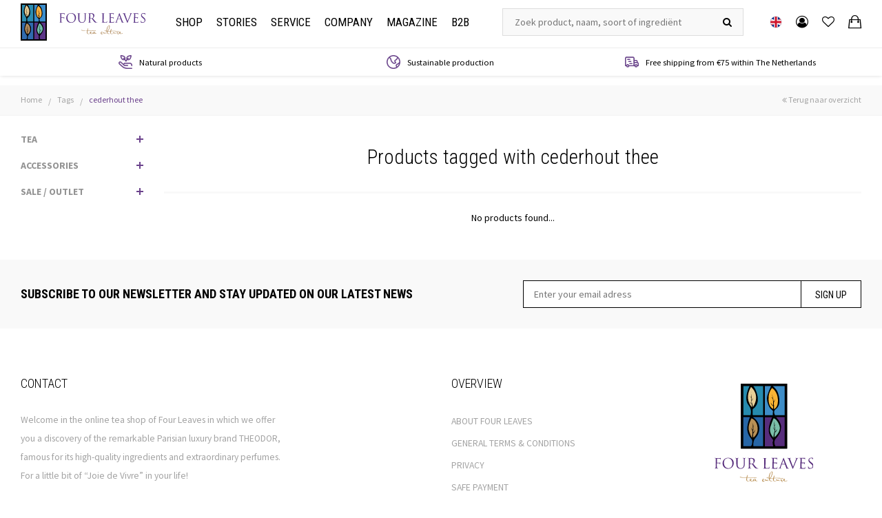

--- FILE ---
content_type: text/html;charset=utf-8
request_url: https://www.fourleaves.nl/en/tags/cederhout-thee/
body_size: 8052
content:
<!DOCTYPE html>
<html lang="en">
  <head>
    <meta charset="utf-8"/>
<!-- [START] 'blocks/head.rain' -->
<!--

  (c) 2008-2026 Lightspeed Netherlands B.V.
  http://www.lightspeedhq.com
  Generated: 30-01-2026 @ 03:03:25

-->
<link rel="canonical" href="https://www.fourleaves.nl/en/tags/cederhout-thee/"/>
<link rel="alternate" href="https://www.fourleaves.nl/en/index.rss" type="application/rss+xml" title="New products"/>
<meta name="robots" content="noodp,noydir"/>
<meta name="google-site-verification" content="aRc4ZfK0rr5YCcMHwnOKvqsN7kosMKDwc93DuoiM3Nw"/>
<meta name="google-site-verification" content="/nl/googlee56070dc898b87d2.html"/>
<meta property="og:url" content="https://www.fourleaves.nl/en/tags/cederhout-thee/?source=facebook"/>
<meta property="og:site_name" content="Four Leaves"/>
<meta property="og:title" content="cederhout thee"/>
<meta property="og:description" content="Four Leaves | Online tea shop with a broad selection of excellent loose leaf teas of Maison THEODOR from Paris. For a little bit of &quot;Joie de Vivre!&quot;"/>
<script>
(function(w,d,s,l,i){w[l]=w[l]||[];w[l].push({'gtm.start':
new Date().getTime(),event:'gtm.js'});var f=d.getElementsByTagName(s)[0],
j=d.createElement(s),dl=l!='dataLayer'?'&l='+l:'';j.async=true;j.src=
'https://www.googletagmanager.com/gtm.js?id='+i+dl;f.parentNode.insertBefore(j,f);
})(window,document,'script','dataLayer','GTM-K8HRTHG');
</script>
<!--[if lt IE 9]>
<script src="https://cdn.webshopapp.com/assets/html5shiv.js?2025-02-20"></script>
<![endif]-->
<!-- [END] 'blocks/head.rain' -->
    <title>cederhout thee - Four Leaves</title>
    <meta name="description" content="Four Leaves | Online tea shop with a broad selection of excellent loose leaf teas of Maison THEODOR from Paris. For a little bit of &quot;Joie de Vivre!&quot;" />
    <meta name="keywords" content="cederhout, thee, Four Leaves, Theodor, tea, tea shop, teashop, loose leaf teas, tea at work, tea at home, tea in a restaurant, tea in a hotel" />
    <meta http-equiv="X-UA-Compatible" content="IE=edge,chrome=1">
    <meta name="viewport" content="width=device-width, initial-scale=1.0">
    <meta name="apple-mobile-web-app-capable" content="yes">
    <meta name="apple-mobile-web-app-status-bar-style" content="black">
    <meta property="fb:app_id" content="966242223397117"/>


    <link rel="shortcut icon" href="https://cdn.webshopapp.com/shops/166541/themes/179161/assets/favicon.ico?20251126222907" type="image/x-icon" />
    <link href="https://fonts.googleapis.com/css?family=Roboto+Condensed:300,300i,400,400i,700,700i" rel="stylesheet">
    <link href="https://fonts.googleapis.com/css?family=Source+Sans+Pro:400,700" rel="stylesheet">
    <link rel="shortcut icon" href="https://cdn.webshopapp.com/shops/166541/themes/179161/assets/favicon.ico?20251126222907" type="image/x-icon" /> 
    <link rel="stylesheet" href="https://cdn.webshopapp.com/shops/166541/themes/179161/assets/bootstrap.css?20251129151128" />
    <link rel="stylesheet" href="https://cdn.webshopapp.com/shops/166541/themes/179161/assets/font-awesome-min.css?20251129151128" />  
    <link rel="stylesheet" href="https://cdn.webshopapp.com/shops/166541/themes/179161/assets/transition.css?20251129151128" /> 
    <link rel="stylesheet" href="https://cdn.webshopapp.com/shops/166541/themes/179161/assets/checkbox.css?20251129151128" />
    <link rel="stylesheet" href="https://cdn.webshopapp.com/shops/166541/themes/179161/assets/dropdown.css?20251129151128" />
    <link rel="stylesheet" href="https://cdn.webshopapp.com/shops/166541/themes/179161/assets/ionicons.css?20251129151128" /> 
    <link rel="stylesheet" href="https://cdn.webshopapp.com/shops/166541/themes/179161/assets/jquery-fancybox.css?20251129151128" /> 
    <link rel="stylesheet" href="https://cdn.webshopapp.com/shops/166541/themes/179161/assets/owl-carousel.css?20251129151128" />
    <link rel="stylesheet" href="https://cdn.webshopapp.com/shops/166541/themes/179161/assets/style.css?20251129151128" />
    <link rel="stylesheet" href="https://cdn.webshopapp.com/shops/166541/themes/179161/assets/shopmonkey.css?20251129151128" /> 
    <link rel="stylesheet" href="https://cdn.webshopapp.com/shops/166541/themes/179161/assets/settings.css?20251129151128" />  
    <link rel="stylesheet" href="https://cdn.webshopapp.com/assets/gui-2-0.css?2025-02-20" />
    <link rel="stylesheet" href="https://cdn.webshopapp.com/assets/gui-responsive-2-0.css?2025-02-20" />   
    <link rel="stylesheet" href="https://cdn.webshopapp.com/shops/166541/themes/179161/assets/custom.css?20251129151128" />
    <script src="https://cdn.webshopapp.com/assets/jquery-1-9-1.js?2025-02-20"></script>
    <script src="https://cdn.webshopapp.com/assets/jquery-ui-1-10-1.js?2025-02-20"></script>
   
   <script type="text/javascript" src="https://cdn.webshopapp.com/shops/166541/themes/179161/assets/bootstrap.js?20251129151128"></script>
    <script type="text/javascript" src="https://cdn.webshopapp.com/shops/166541/themes/179161/assets/transition.js?20251129151128"></script> 
    <script type="text/javascript" src="https://cdn.webshopapp.com/shops/166541/themes/179161/assets/dropdown.js?20251129151128"></script>
    <script type="text/javascript" src="https://cdn.webshopapp.com/shops/166541/themes/179161/assets/checkbox.js?20251129151128"></script>
    <script type="text/javascript" src="https://cdn.webshopapp.com/shops/166541/themes/179161/assets/jquery-fancybox.js?20251129151128"></script>
    <script type="text/javascript" src="https://cdn.webshopapp.com/shops/166541/themes/179161/assets/owl-carousel.js?20251129151128"></script>
    <script type="text/javascript" src="https://cdn.webshopapp.com/shops/166541/themes/179161/assets/moment.js?20251129151128"></script>
    <script type="text/javascript" src="https://cdn.webshopapp.com/shops/166541/themes/179161/assets/global.js?20251129151128"></script>
    <script type="text/javascript" src="https://cdn.webshopapp.com/shops/166541/themes/179161/assets/shopmonkey.js?20251129151128?901"></script>

    <script type="text/javascript" src="https://cdn.webshopapp.com/shops/166541/themes/179161/assets/jcarousel.js?20251129151128"></script>
    <script type="text/javascript" src="https://cdn.webshopapp.com/assets/gui.js?2025-02-20"></script>
    <script type="text/javascript" src="https://cdn.webshopapp.com/assets/gui-responsive-2-0.js?2025-02-20"></script>
        
    <!--[if lt IE 9]>
    <link rel="stylesheet" href="https://cdn.webshopapp.com/shops/166541/themes/179161/assets/style-ie.css?20251129151128" />
    <![endif]-->
    
    

<script>
 !function(f,b,e,v,n,t,s){if(f.fbq)return;n=f.fbq=function(){n.callMethod?
 n.callMethod.apply(n,arguments):n.queue.push(arguments)};if(!f._fbq)f._fbq=n;
 n.push=n;n.loaded=!0;n.version='2.0';n.queue=[];t=b.createElement(e);t.async=!0;
 t.src=v;s=b.getElementsByTagName(e)[0];s.parentNode.insertBefore(t,s)}(window,
 document,'script','https://connect.facebook.net/en_US/fbevents.js');
 fbq('init', '824196321038655');

 fbq('track', 'PageView');

 
 
 
</script>
<noscript><img height="1" width="1" style="display:none" src="https://www.facebook.com/tr?id=824196321038655&ev=PageView&noscript=1" /></noscript>
 <!-- DO NOT MODIFY -->
<!-- End Facebook Pixel Code -->      <!-- testing if live -->
  </head>
  <body class="dennis">  

        
    <div class="total-overlay"></div>

<div class="mobile-menu">

  <div class="mobile-main-menu">
    <ul>
      <li><a  href="https://www.fourleaves.nl/en/">Home</a></li>
      <li>
        <a href="https://www.fourleaves.nl/en/collection/" class="normal-link first-item">Shop</a> <span class="more-cats"><i class="fa fa-angle-right"></i></span>
        <ul>
                      <li class=""><a class="normal-link first-item" href="https://www.fourleaves.nl/en/tea/">TEA</a><span class="more-cats"><i class="fa fa-angle-right" aria-hidden="true"></i></span>                          <ul class="">
                                <li class=""><a class="normal-link" href="https://www.fourleaves.nl/en/tea/black-teas/">Black teas</a><span class="more-cats"><i class="fa fa-angle-right" aria-hidden="true"></i></span>                
                                      <ul class="">
                                            <li class=""><a class="normal-link" href="https://www.fourleaves.nl/en/tea/black-teas/flavored-black-teas/">Flavored black teas</a></li>
                                            <li class=""><a class="normal-link" href="https://www.fourleaves.nl/en/tea/black-teas/unflavored-black-teas/">Unflavored black teas</a></li>
                                          </ul>
                                  
                </li>
                                <li class=""><a class="normal-link" href="https://www.fourleaves.nl/en/tea/green-teas/">Green teas</a><span class="more-cats"><i class="fa fa-angle-right" aria-hidden="true"></i></span>                
                                      <ul class="">
                                            <li class=""><a class="normal-link" href="https://www.fourleaves.nl/en/tea/green-teas/flavored-green-teas/">Flavored green teas</a></li>
                                            <li class=""><a class="normal-link" href="https://www.fourleaves.nl/en/tea/green-teas/unflavored-green-teas/">Unflavored green teas</a></li>
                                          </ul>
                                  
                </li>
                                <li class=""><a class="normal-link" href="https://www.fourleaves.nl/en/tea/oolong-teas/">Oolong teas</a>                
                                  
                </li>
                                <li class=""><a class="normal-link" href="https://www.fourleaves.nl/en/tea/white-teas/">White teas</a>                
                                  
                </li>
                                <li class=""><a class="normal-link" href="https://www.fourleaves.nl/en/tea/unflavored-teas/">Unflavored teas</a>                
                                  
                </li>
                                <li class=""><a class="normal-link" href="https://www.fourleaves.nl/en/tea/smoked-teas/">Smoked teas</a>                
                                  
                </li>
                                <li class=""><a class="normal-link" href="https://www.fourleaves.nl/en/tea/rooibos/">Rooibos</a>                
                                  
                </li>
                                <li class=""><a class="normal-link" href="https://www.fourleaves.nl/en/tea/fine-herbs/">Fine herbs</a>                
                                  
                </li>
                                <li class=""><a class="normal-link" href="https://www.fourleaves.nl/en/tea/herbal-and-fruit-infusions/">Herbal and fruit infusions</a>                
                                  
                </li>
                                <li class=""><a class="normal-link" href="https://www.fourleaves.nl/en/tea/the-flavours-of-winter/">THE FLAVOURS OF WINTER</a>                
                                  
                </li>
                              </ul>
                        </li>
                      <li class=""><a class="normal-link first-item" href="https://www.fourleaves.nl/en/accessories/">ACCESSORIES</a><span class="more-cats"><i class="fa fa-angle-right" aria-hidden="true"></i></span>                          <ul class="">
                                <li class=""><a class="normal-link" href="https://www.fourleaves.nl/en/accessories/tea-filters/">Tea filters</a>                
                                  
                </li>
                                <li class=""><a class="normal-link" href="https://www.fourleaves.nl/en/accessories/double-walled-tea-glasses/">Double walled tea glasses</a>                
                                  
                </li>
                                <li class=""><a class="normal-link" href="https://www.fourleaves.nl/en/accessories/scented-candles/">Scented Candles</a>                
                                  
                </li>
                              </ul>
                        </li>
                      <li class=""><a class="normal-link first-item" href="https://www.fourleaves.nl/en/sale-outlet/">SALE / OUTLET</a><span class="more-cats"><i class="fa fa-angle-right" aria-hidden="true"></i></span>                          <ul class="">
                                <li class=""><a class="normal-link" href="https://www.fourleaves.nl/en/sale-outlet/cast-iron-products/">Cast Iron products</a>                
                                  
                </li>
                                <li class=""><a class="normal-link" href="https://www.fourleaves.nl/en/sale-outlet/porcelain-pottery/">Porcelain &amp; Pottery</a>                
                                  
                </li>
                                <li class=""><a class="normal-link" href="https://www.fourleaves.nl/en/sale-outlet/ice-tea-jars/">Ice tea jars</a>                
                                  
                </li>
                              </ul>
                        </li>
                  </ul>
      </li>
      <li>
        <a href="https://www.fourleaves.nl/en/" class="normal-link first-item">Stories</a> <span class="more-cats"><i class="fa fa-angle-right"></i></span>
        <ul>
          <li>
            <a href="https://www.fourleaves.nl/en/" class="normal-link first-item">About tea</a> <span class="more-cats"><i class="fa fa-angle-right"></i></span>
            <ul>
                            <li>
                <a href="https://www.fourleaves.nl/en/service/een-korte-historie/" title="A short history">
                  A short history
                </a>
              </li>
                            <li>
                <a href="https://www.fourleaves.nl/en/service/herkomst/" title="Origin">
                  Origin
                </a>
              </li>
                            <li>
                <a href="https://www.fourleaves.nl/en/service/tea-production-and-varieties/" title="Tea production and varieties">
                  Tea production and varieties
                </a>
              </li>
                            <li>
                <a href="https://www.fourleaves.nl/en/service/rooibos/" title="Rooibos">
                  Rooibos
                </a>
              </li>
                            <li>
                <a href="https://www.fourleaves.nl/en/service/kruiden-en-fruitinfusies/" title="Herbal and fruit infusions">
                  Herbal and fruit infusions
                </a>
              </li>
                            <li>
                <a href="https://www.fourleaves.nl/en/service/medicinale-waarden/" title="Medicinal values">
                  Medicinal values
                </a>
              </li>
                                          <li>
                <a href="https://www.fourleaves.nl/en/service/wat-bepaalt-kwaliteit/" title="What determines quality?">
                  What determines quality?
                </a>
              </li>
                            <li>
                <a href="https://www.fourleaves.nl/en/service/bladgradatie/" title="Leaf gradation">
                  Leaf gradation
                </a>
              </li>
                            <li>
                <a href="https://www.fourleaves.nl/en/service/parfumeren-aromatiseren/" title="Flavouring (adding aromas)">
                  Flavouring (adding aromas)
                </a>
              </li>
                            <li>
                <a href="https://www.fourleaves.nl/en/service/bereidingsadvies/" title="Preparation advice">
                  Preparation advice
                </a>
              </li>
                            <li>
                <a href="https://www.fourleaves.nl/en/service/water/" title="Water">
                  Water
                </a>
              </li>
                          </ul>
          </li>
          <li>
            <a href="https://www.fourleaves.nl/en/" class="normal-link first-item">Maison Theodor</a> <span class="more-cats"><i class="fa fa-angle-right"></i></span>
            <ul>
                            <li>
                <a href="https://www.fourleaves.nl/en/service/een-brutale-parijzenaar/" title="An impertinent Parisian">
                  An impertinent Parisian
                </a>
              </li>
                            <li>
                <a href="https://www.fourleaves.nl/en/service/een-creatief-huis/" title="A creative house">
                  A creative house
                </a>
              </li>
                            <li>
                <a href="https://www.fourleaves.nl/en/service/zuiver-en-duurzaam/" title="Clean and sustainable">
                  Clean and sustainable
                </a>
              </li>
                            <li>
                <a href="https://www.fourleaves.nl/en/service/filosofie-van-oprechtheid/" title="Philosophy of sincerity">
                  Philosophy of sincerity
                </a>
              </li>
                            <li>
                <a href="https://www.fourleaves.nl/en/service/normen-en-waarden/" title="Company values">
                  Company values
                </a>
              </li>
                            <li>
                <a href="https://www.fourleaves.nl/en/service/enkele-cijfers/" title="Some figures">
                  Some figures
                </a>
              </li>
                          </ul>
          </li>
          <li>
            <a href="https://www.fourleaves.nl/en/" class="normal-link first-item">Other brands</a> <span class="more-cats"><i class="fa fa-angle-right"></i></span>
            <ul>
                          </ul>
          </li>
        </ul>
      </li>
      <li>
        <a href="https://www.fourleaves.nl/en/service/" class="normal-link first-item">Service</a> <span class="more-cats"><i class="fa fa-angle-right"></i></span>
        <ul>
          <li>
            <a href="https://www.fourleaves.nl/en/service/" class="normal-link first-item">Service</a> <span class="more-cats"><i class="fa fa-angle-right"></i></span>
            <ul>
                            <li>
                <a href="https://www.fourleaves.nl/en/service/welkom-bij-four-leaves/" title="Welcome at Four Leaves">
                  Welcome at Four Leaves
                </a>
              </li>
                            <li>
                <a href="https://www.fourleaves.nl/en/service/algemene-voorwaarden/" title="General Terms &amp; Conditions">
                  General Terms &amp; Conditions
                </a>
              </li>
                            <li>
                <a href="https://www.fourleaves.nl/en/service/veilig-betalen/" title="Safe payment">
                  Safe payment
                </a>
              </li>
                            <li>
                <a href="https://www.fourleaves.nl/en/service/verzending-levertijd-en-kosten/" title="Shipment (delivery time and costs)">
                  Shipment (delivery time and costs)
                </a>
              </li>
                            <li>
                <a href="https://www.fourleaves.nl/en/service/privacy/" title="Privacy">
                  Privacy
                </a>
              </li>
                          </ul>
          </li>
        </ul>
      </li>
      <li>
        <a href="https://www.fourleaves.nl/en/" class="normal-link first-item">Company</a> <span class="more-cats"><i class="fa fa-angle-right"></i></span>
        <ul>
          <li>
            <a href="https://www.fourleaves.nl/en/" class="normal-link first-item">About Four Leaves</a> <span class="more-cats"><i class="fa fa-angle-right"></i></span>
            <ul>
                            <li>
                <a href="https://www.fourleaves.nl/en/service/over-ons/" title="About us">
                  About us
                </a>
              </li>
                            <li>
                <a href="https://www.fourleaves.nl/en/service/onze-geschiedenis/" title="Our history">
                  Our history
                </a>
              </li>
                            <li>
                <a href="https://www.fourleaves.nl/en/service/corporate-social-responsability/" title="Corporate Social Responsability">
                  Corporate Social Responsability
                </a>
              </li>
                          </ul>
          </li>
        </ul>
      </li>
      
                        <li><a href="https://www.fourleaves.nl/en/blogs/magazine/">Magazine</a></li>
                    
      <li>
        <a href="https://www.fourleaves.nl/en/" class="normal-link first-item">B2b</a> <span class="more-cats"><i class="fa fa-angle-right"></i></span>
        <ul>
          <li>
            <a href="https://www.fourleaves.nl/en/" class="normal-link first-item">Tea in business</a> <span class="more-cats"><i class="fa fa-angle-right"></i></span>
            <ul>
                            <li>
                <a href="https://www.fourleaves.nl/en/service/introductie/" title="Introduction">
                  Introduction
                </a>
              </li>
                            <li>
                <a href="https://www.fourleaves.nl/en/service/thee-in-horeca-of-op-kantoor/" title="Tea in hospitality or in office">
                  Tea in hospitality or in office
                </a>
              </li>
                          </ul>
          </li>
          <li>
            <a href="https://www.fourleaves.nl/en/" class="normal-link first-item">Approach</a> <span class="more-cats"><i class="fa fa-angle-right"></i></span>
            <ul>
                            <li>
                <a href="https://www.fourleaves.nl/en/service/maatwerk/" title="Customized">
                  Customized
                </a>
              </li>
                            <li>
                <a href="https://www.fourleaves.nl/en/service/losse-thee-of-theezakjes/" title="Loose leaf teas or tea bags">
                  Loose leaf teas or tea bags
                </a>
              </li>
                            <li>
                <a href="https://www.fourleaves.nl/en/service/training-van-uw-personeel/" title="Training your staff">
                  Training your staff
                </a>
              </li>
                          </ul>
          </li>
        </ul>
      </li>
      
    </ul>
  </div>

</div>    <header id="header" class="body-wrap"> 

    
  <div class="main-header">
    
  <div class="header-wrap">
    <div class="container">
      <div class="inner">
        <div class="menu-btn hidden-lg header-col"><a class="icon open-menu visible-xs visible-sm visible-md"><i class="fa fa-bars"></i></a></div>
        
        <div class="header-col logo-col">
          <div class="logo show">
            <a href="https://www.fourleaves.nl/en/">
              <img src="https://cdn.webshopapp.com/shops/166541/themes/179161/assets/logo-beeldmerk.svg?20251129151128" class="logo-first img-responsive">
              <img src="https://cdn.webshopapp.com/shops/166541/themes/179161/assets/logo-text.svg?20251129151128" class="logo-sec img-responsive">
            </a>
          </div>
        </div>
        
        <div class="header-col col-menu menu hidden-md hidden-sm hidden-xs">
          <div class="main-menu">
            <ul>
              <li>
                <a href="https://www.fourleaves.nl/en/collection/" class="first-item">Shop</a>
                <div class="big-sub">
                  <div class="container">
                    <div class="row">
                                                                                                  <div class="col-md-3">
                            <a class="sub-title" href="tea">TEA</a>
                            <ul>
                                                              <li><a href="https://www.fourleaves.nl/en/tea/black-teas/">Black teas</a></li>
                                                              <li><a href="https://www.fourleaves.nl/en/tea/green-teas/">Green teas</a></li>
                                                              <li><a href="https://www.fourleaves.nl/en/tea/oolong-teas/">Oolong teas</a></li>
                                                              <li><a href="https://www.fourleaves.nl/en/tea/white-teas/">White teas</a></li>
                                                              <li><a href="https://www.fourleaves.nl/en/tea/unflavored-teas/">Unflavored teas</a></li>
                                                          </ul>
                          </div>
                                                    <div class="col-md-3">
                            <a class="sub-title" href="tea"></a>
                            <ul>
                                                              <li><a href="https://www.fourleaves.nl/en/tea/smoked-teas/">Smoked teas</a></li>
                                                              <li><a href="https://www.fourleaves.nl/en/tea/rooibos/">Rooibos</a></li>
                                                              <li><a href="https://www.fourleaves.nl/en/tea/fine-herbs/">Fine herbs</a></li>
                                                              <li><a href="https://www.fourleaves.nl/en/tea/herbal-and-fruit-infusions/">Herbal and fruit infusions</a></li>
                                                              <li><a href="https://www.fourleaves.nl/en/tea/the-flavours-of-winter/">THE FLAVOURS OF WINTER</a></li>
                                                          </ul>
                          </div>
                                                                                                                        <div class="col-md-3">
                          <a class="sub-title" href="accessories">ACCESSORIES</a>
                          <ul>
                                                          <li><a href="https://www.fourleaves.nl/en/accessories/tea-filters/">Tea filters</a></li>
                                                          <li><a href="https://www.fourleaves.nl/en/accessories/double-walled-tea-glasses/">Double walled tea glasses</a></li>
                                                          <li><a href="https://www.fourleaves.nl/en/accessories/scented-candles/">Scented Candles</a></li>
                                                      </ul>
                        </div>
                                                                                              <div class="col-md-3">
                          <a class="sub-title" href="sale-outlet">SALE / OUTLET</a>
                          <ul>
                                                          <li><a href="https://www.fourleaves.nl/en/sale-outlet/cast-iron-products/">Cast Iron products</a></li>
                                                          <li><a href="https://www.fourleaves.nl/en/sale-outlet/porcelain-pottery/">Porcelain &amp; Pottery</a></li>
                                                          <li><a href="https://www.fourleaves.nl/en/sale-outlet/ice-tea-jars/">Ice tea jars</a></li>
                                                      </ul>
                        </div>
                                                                  </div>
                  </div>
                </div>
              </li>
              <li><a href="https://www.fourleaves.nl/en/" class="first-item">Stories</a>
                <div class="big-sub">
                  <div class="container">
                    <div class="row">
                      <div class="col-md-3">
                        <a class="sub-title" href="theesoorten">About tea</a>
                        <ul>
                                                    <li>
                            <a href="https://www.fourleaves.nl/en/service/een-korte-historie/" title="A short history">
                              A short history
                            </a>
                          </li>
                                                    <li>
                            <a href="https://www.fourleaves.nl/en/service/herkomst/" title="Origin">
                              Origin
                            </a>
                          </li>
                                                    <li>
                            <a href="https://www.fourleaves.nl/en/service/tea-production-and-varieties/" title="Tea production and varieties">
                              Tea production and varieties
                            </a>
                          </li>
                                                    <li>
                            <a href="https://www.fourleaves.nl/en/service/rooibos/" title="Rooibos">
                              Rooibos
                            </a>
                          </li>
                                                    <li>
                            <a href="https://www.fourleaves.nl/en/service/kruiden-en-fruitinfusies/" title="Herbal and fruit infusions">
                              Herbal and fruit infusions
                            </a>
                          </li>
                                                    <li>
                            <a href="https://www.fourleaves.nl/en/service/medicinale-waarden/" title="Medicinal values">
                              Medicinal values
                            </a>
                          </li>
                                                  </ul>
                      </div>
                      <div class="col-md-3">
                        <a class="sub-title" href="theesoorten"></a>
                        <ul>
                                                    <li>
                            <a href="https://www.fourleaves.nl/en/service/wat-bepaalt-kwaliteit/" title="What determines quality?">
                              What determines quality?
                            </a>
                          </li>
                                                    <li>
                            <a href="https://www.fourleaves.nl/en/service/bladgradatie/" title="Leaf gradation">
                              Leaf gradation
                            </a>
                          </li>
                                                    <li>
                            <a href="https://www.fourleaves.nl/en/service/parfumeren-aromatiseren/" title="Flavouring (adding aromas)">
                              Flavouring (adding aromas)
                            </a>
                          </li>
                                                    <li>
                            <a href="https://www.fourleaves.nl/en/service/bereidingsadvies/" title="Preparation advice">
                              Preparation advice
                            </a>
                          </li>
                                                    <li>
                            <a href="https://www.fourleaves.nl/en/service/water/" title="Water">
                              Water
                            </a>
                          </li>
                                                  </ul>
                      </div>
                      <div class="col-md-3">
                        <a class="sub-title" href="theesoorten">Maison Theodor</a>
                        <ul>
                                                    <li>
                            <a href="https://www.fourleaves.nl/en/service/een-brutale-parijzenaar/" title="An impertinent Parisian">
                              An impertinent Parisian
                            </a>
                          </li>
                                                    <li>
                            <a href="https://www.fourleaves.nl/en/service/een-creatief-huis/" title="A creative house">
                              A creative house
                            </a>
                          </li>
                                                    <li>
                            <a href="https://www.fourleaves.nl/en/service/zuiver-en-duurzaam/" title="Clean and sustainable">
                              Clean and sustainable
                            </a>
                          </li>
                                                    <li>
                            <a href="https://www.fourleaves.nl/en/service/filosofie-van-oprechtheid/" title="Philosophy of sincerity">
                              Philosophy of sincerity
                            </a>
                          </li>
                                                    <li>
                            <a href="https://www.fourleaves.nl/en/service/normen-en-waarden/" title="Company values">
                              Company values
                            </a>
                          </li>
                                                    <li>
                            <a href="https://www.fourleaves.nl/en/service/enkele-cijfers/" title="Some figures">
                              Some figures
                            </a>
                          </li>
                                                  </ul>
                      </div>
                      <div class="col-md-3">
                        <a class="sub-title" href="theesoorten">Other brands</a>
                        <ul>
                                                  </ul>
                      </div>
                    </div>
                  </div>
                </div>
              </li>
              <li><a href="https://www.fourleaves.nl/en/service/" class="first-item">Service</a>
                <div class="big-sub">
                  <div class="container">
                    <div class="row">
                      <div class="col-md-3">
                        <a class="sub-title" href="theesoorten">Service</a>
                        <ul>
                                                    <li>
                            <a href="https://www.fourleaves.nl/en/service/welkom-bij-four-leaves/" title="Welcome at Four Leaves">
                              Welcome at Four Leaves
                            </a>
                          </li>
                                                    <li>
                            <a href="https://www.fourleaves.nl/en/service/algemene-voorwaarden/" title="General Terms &amp; Conditions">
                              General Terms &amp; Conditions
                            </a>
                          </li>
                                                    <li>
                            <a href="https://www.fourleaves.nl/en/service/veilig-betalen/" title="Safe payment">
                              Safe payment
                            </a>
                          </li>
                                                    <li>
                            <a href="https://www.fourleaves.nl/en/service/verzending-levertijd-en-kosten/" title="Shipment (delivery time and costs)">
                              Shipment (delivery time and costs)
                            </a>
                          </li>
                                                    <li>
                            <a href="https://www.fourleaves.nl/en/service/privacy/" title="Privacy">
                              Privacy
                            </a>
                          </li>
                                                  </ul>
                      </div>
                      <div class="col-md-3"></div>
                      <div class="col-md-3">
                        <a class="sub-title" href="theesoorten">Contact</a>
                        <div class="text">
                          Postbus 7891<br>
                          1008 AB Amsterdam
                        </div>
                        <div class="text">
                          Schrijf ons:<br>
                          <a href="/cdn-cgi/l/email-protection" class="__cf_email__" data-cfemail="d8abb0b7a898beb7adaab4bdb9aebdabf6b6b4">[email&#160;protected]</a>
                        </div>
                        <div class="text">
                          WhatsApp:<br>
                          +31 (0)6  811 196 98
                        </div>
                      </div>
                      <div class="col-md-3">
                        <a class="sub-title" href="theesoorten">Newsletter</a>
                        <div class="text">
                          Subscribe to our newsletter at the bottom of this page
                        </div>
                      </div>
                    </div>
                  </div>
                </div>
              </li>
              <li><a href="https://www.fourleaves.nl/en/" class="first-item">Company</a>
                <div class="big-sub">
                  <div class="container">
                    <div class="row">
                      <div class="col-md-3">
                        <a class="sub-title" href="theesoorten">About Four Leaves</a>
                        <ul>
                                                    <li>
                            <a href="https://www.fourleaves.nl/en/service/over-ons/" title="About us">
                              About us
                            </a>
                          </li>
                                                    <li>
                            <a href="https://www.fourleaves.nl/en/service/onze-geschiedenis/" title="Our history">
                              Our history
                            </a>
                          </li>
                                                    <li>
                            <a href="https://www.fourleaves.nl/en/service/corporate-social-responsability/" title="Corporate Social Responsability">
                              Corporate Social Responsability
                            </a>
                          </li>
                                                  </ul>
                      </div>
                      <div class="col-md-3"></div>
                      <div class="col-md-3"></div>
                      <div class="col-md-3"></div>
                    </div>
                  </div>
                </div>
              </li>
                                                <li><a href="https://www.fourleaves.nl/en/blogs/magazine/">Magazine</a></li>
                                            <li><a href="https://www.fourleaves.nl/en/" class="first-item">B2b</a>
                <div class="big-sub">
                  <div class="container">
                    <div class="row">
                      <div class="col-md-3">
                        <a class="sub-title" href="theesoorten">Tea in business</a>
                        <ul>
                                                    <li>
                            <a href="https://www.fourleaves.nl/en/service/introductie/" title="Introduction">
                              Introduction
                            </a>
                          </li>
                                                    <li>
                            <a href="https://www.fourleaves.nl/en/service/thee-in-horeca-of-op-kantoor/" title="Tea in hospitality or in office">
                              Tea in hospitality or in office
                            </a>
                          </li>
                                                  </ul>
                      </div>
                      <div class="col-md-3">
                        <a class="sub-title" href="theesoorten">Approach</a>
                        <ul>
                                                    <li>
                            <a href="https://www.fourleaves.nl/en/service/maatwerk/" title="Customized">
                              Customized
                            </a>
                          </li>
                                                    <li>
                            <a href="https://www.fourleaves.nl/en/service/losse-thee-of-theezakjes/" title="Loose leaf teas or tea bags">
                              Loose leaf teas or tea bags
                            </a>
                          </li>
                                                    <li>
                            <a href="https://www.fourleaves.nl/en/service/training-van-uw-personeel/" title="Training your staff">
                              Training your staff
                            </a>
                          </li>
                                                  </ul>
                      </div>
                      <div class="col-md-3"></div>
                      <div class="col-md-3">
                        <a class="sub-title" href="theesoorten">Contact</a>
                        <div class="text">
                          Please send an e-mail with your request to <a href="/cdn-cgi/l/email-protection" class="__cf_email__" data-cfemail="dab3b4bcb59abcb5afa8b6bfbbacbfa9f4b4b6">[email&#160;protected]</a> and we&#039;ll contact you at your convenience. 
                        </div>
                      </div>
                    </div>
                  </div>
                </div>
              </li>
            </ul>
          </div>
        </div>
        
        <div class="header-col search-col hidden-xs hidden-sm">
          <div class="search">
            <form action="https://www.fourleaves.nl/en/search/" method="get" id="formSearch">

              <div class="search-wrap">
                <input type="text" name="q" autocomplete="off"  value="" placeholder="Zoek product, naam, soort of ingrediënt"/>
                <span class="go-search" onclick="$('#formSearch').submit();" title="Search"><i class="fa fa-search"></i></span>
              </div>

            </form>    
          </div> 
        </div>
        
        <div class="header-col header-icons">
          <ul class="icons-wrap ul-reset">
            
            <li class="languages">
              <a href="javascript:;" class="toggle-languages" title="Change language">
                <img class="language-flag" src="https://cdn.webshopapp.com/shops/166541/themes/179161/assets/flag-en.svg?20251129151128" alt="English">
              </a>
              <div class="languages-menu">
                                                      <a href="https://www.fourleaves.nl/nl/">
                      <img class="language-flag" src="https://cdn.webshopapp.com/shops/166541/themes/179161/assets/flag-nl.svg?20251129151128" alt="Nederlands">
                      <div class="lang-title hidden-xs">Nederlands</div>
                    </a>
                                                                                  </div>
            </li>
            
            <li><a class="icon-wrap" href="https://www.fourleaves.nl/en/account/"><div class="icon"><i class="fa fa-user-circle-o"></i></div></a></li>
            
            <li><a class="icon-wrap" href="https://www.fourleaves.nl/en/account/wishlist/"><div class="icon"><i class="fa fa-heart-o"></i></div></a></li>
            
            <li>
              <a class="cart-icon" href="https://www.fourleaves.nl/en/cart/">
              <div class="icon">
                <i class="ion ion-bag"></i> 
                              </div>
              </a>
            </li>

          </ul> 
        </div>
        
      </div>
    </div>
  </div>

    <div class="usp-bar">
      <div class="container">
        <div class="usp-inner">
          <ul class="usp-wrap ul-reset owl-carousel">
                      	              <li class="usp-item"><img src="https://cdn.webshopapp.com/shops/166541/themes/179161/assets/usp-icon-natural.png?20251129151128"><span class="text">Natural products</span></li>
                          <li class="usp-item"><img src="https://cdn.webshopapp.com/shops/166541/themes/179161/assets/usp-icon-planet.png?20251129151128"><span class="text">Sustainable production</span></li>
                          <li class="usp-item"><img src="https://cdn.webshopapp.com/shops/166541/themes/179161/assets/usp-icon-truck.png?20251129151128"><span class="text">Free shipping  from €75 within The Netherlands</span></li>
                          <li class="usp-item"><img src="https://cdn.webshopapp.com/shops/166541/themes/179161/assets/usp-icon-arrows.png?20251129151128"><span class="text">Over 100 different varieties of teas and herbs</span></li>
                          <li class="usp-item"><img src="https://cdn.webshopapp.com/shops/166541/themes/179161/assets/usp-icon-pin.png?20251129151128"><span class="text">Four pick-up points in Amsterdam</span></li>
                      </ul>
        </div>
      </div>
    </div>
    
    <div class="mobile-search hidden-md hidden-lg">
      <div class="search">
        <form action="https://www.fourleaves.nl/en/search/" method="get" id="formSearch">

          <div class="search-wrap">
            <input type="text" name="q" autocomplete="off"  value="" placeholder="Zoek product, naam, soort of ingrediënt"/>
            <span class="go-search" onclick="$('#formSearch').submit();" title="Search"><i class="fa fa-search"></i></span>
          </div>

        </form>    
      </div> 
    </div>
  </div>
  
</header>    
    <div class="body-wrap">
      <main>
        <div class="breadcrumbs">
  <div class="container">
    <a href="https://www.fourleaves.nl/en/" title="Home">Home</a>
    
          <span class="divider">/</span> <a href="https://www.fourleaves.nl/en/tags/" >Tags</a>
          <span class="divider">/</span> <a href="https://www.fourleaves.nl/en/tags/cederhout-thee/" class="active">cederhout thee</a>
        
          <a class="hidden-xs go-back" href="https://www.fourleaves.nl/en/tags/"><i class="fa fa-angle-double-left"></i> Terug naar overzicht</a>
        <div class="clearfix"></div>
    
  </div>
</div>
        <div class="container main-content">                              <div id="collection-page">

  <div class="row">
    
    <div class="col-md-3 col-lg-2 sidebar">
  <ul class="hidden-xs hidden-sm side-cats">
        <li class=""><a class="first-item" href="https://www.fourleaves.nl/en/tea/">TEA</a><span class="more-cats"><span class="plus-min"></span></span>            <ul class="subs">
                <li class=""><a href="https://www.fourleaves.nl/en/tea/black-teas/">Black teas</a></li>
                <li class=""><a href="https://www.fourleaves.nl/en/tea/green-teas/">Green teas</a></li>
                <li class=""><a href="https://www.fourleaves.nl/en/tea/oolong-teas/">Oolong teas</a></li>
                <li class=""><a href="https://www.fourleaves.nl/en/tea/white-teas/">White teas</a></li>
                <li class=""><a href="https://www.fourleaves.nl/en/tea/unflavored-teas/">Unflavored teas</a></li>
                <li class=""><a href="https://www.fourleaves.nl/en/tea/smoked-teas/">Smoked teas</a></li>
                <li class=""><a href="https://www.fourleaves.nl/en/tea/rooibos/">Rooibos</a></li>
                <li class=""><a href="https://www.fourleaves.nl/en/tea/fine-herbs/">Fine herbs</a></li>
                <li class=""><a href="https://www.fourleaves.nl/en/tea/herbal-and-fruit-infusions/">Herbal and fruit infusions</a></li>
                <li class=""><a href="https://www.fourleaves.nl/en/tea/the-flavours-of-winter/">THE FLAVOURS OF WINTER</a></li>
              </ul>
          </li>
        <li class=""><a class="first-item" href="https://www.fourleaves.nl/en/accessories/">ACCESSORIES</a><span class="more-cats"><span class="plus-min"></span></span>            <ul class="subs">
                <li class=""><a href="https://www.fourleaves.nl/en/accessories/tea-filters/">Tea filters</a></li>
                <li class=""><a href="https://www.fourleaves.nl/en/accessories/double-walled-tea-glasses/">Double walled tea glasses</a></li>
                <li class=""><a href="https://www.fourleaves.nl/en/accessories/scented-candles/">Scented Candles</a></li>
              </ul>
          </li>
        <li class=""><a class="first-item" href="https://www.fourleaves.nl/en/sale-outlet/">SALE / OUTLET</a><span class="more-cats"><span class="plus-min"></span></span>            <ul class="subs">
                <li class=""><a href="https://www.fourleaves.nl/en/sale-outlet/cast-iron-products/">Cast Iron products</a></li>
                <li class=""><a href="https://www.fourleaves.nl/en/sale-outlet/porcelain-pottery/">Porcelain &amp; Pottery</a></li>
                <li class=""><a href="https://www.fourleaves.nl/en/sale-outlet/ice-tea-jars/">Ice tea jars</a></li>
              </ul>
          </li>
      </ul>
</div>
    <div class="col-sm-12 col-md-9 col-lg-10">
      
      <div class="collection-top">
                
        <div class="title-featured">
          <h1>Products tagged with cederhout thee</h1>
        </div>
        
              </div>
      
              <div class="no-products-found text-center">No products found...</div>
       
      
    </div>
    
  </div>
  
    
  
</div>

<script data-cfasync="false" src="/cdn-cgi/scripts/5c5dd728/cloudflare-static/email-decode.min.js"></script><script type="text/javascript">
  $(function(){
    $('#filter_form_side input, #filter_form_side select, #filter_form_top select').change(function(){
      $(this).closest('form').submit();
    });
    
    $("#collection-filter-price").slider({
      range: true,
      min: 0,
      max: 5,
      values: [0, 5],
      step: 1,
      slide: function( event, ui){
    $('.sidebar-filter-range .min span').html(ui.values[0]);
    $('.sidebar-filter-range .max span').html(ui.values[1]);
    
    $('#filter_form_min').val(ui.values[0]);
    $('#filter_form_max').val(ui.values[1]);
  },
    stop: function(event, ui){
    $('#filter_form_side').submit();
  }
    });
  });
</script>
    
<script type="text/javascript">
  var ajaxTranslations = {"Add to cart":"Add to cart","Wishlist":"Wishlist","Add to wishlist":"Add to wishlist","Compare":"Compare","Add to compare":"Add to comparison"};
  var infiniteCollectionPage = 1;
  var basicShopUrl = 'https://www.fourleaves.nl/en/'; 
  var cartUrl = 'https://www.fourleaves.nl/en/cart/add/'; 
  
  $().ready(function(){
    infiniteCollectionInit('https://www.fourleaves.nl/en/tags/cederhout-thee/page1.ajax', 'collection', 'grid');
  });
</script>        	        </div>      </main>
    </div>
    
    <div class="body-wrap">
    <footer id="footer">
  <div class="newsletter">
    <div class="container">
      <div class="row">
        <div class="col-sm-7 text">Subscribe to our newsletter and stay updated on our latest news</div>
        <div class="col-sm-5">
          <form action="https://www.fourleaves.nl/en/account/newsletter/" method="post" id="formNewsletter">
            <input type="hidden" name="key" value="565dbefd1710e5d68949d675119f33e3" />
            <div class="input-wrap">
              <input type="email" name="email" id="formNewsletterEmail" value="" placeholder="Enter your email adress" />
              <a class="btn black" href="#" onclick="$('#formNewsletter').submit(); return false;" title="Subscribe">Sign up</a>
            </div>
          </form>
        </div>
      </div>
    </div>
  </div>
  
  <div class="main-footer">
    <div class="container">
      <div class="row">
        <div class="col-sm-6 col-md-4">
          <h3 class="footer-title">Contact</h3>
                      <div class="text">Welcome in the online tea shop of Four Leaves in which we offer you a discovery of the remarkable Parisian luxury brand THEODOR, famous for its high-quality ingredients and extraordinary perfumes. For a little bit of “Joie de Vivre” in your life!</div>
                    
          <div class="contact">
            <table>
              <tr>
                <td>Address</td>
                <td>Wedderborg 68</td>
              </tr>
              <tr>
                <td></td>
                <td>1082 TB  AMSTERDAM (geen bezoekadres)</td>
              </tr>
              <tr>
                <td>Email</td>
                <td><a href="/cdn-cgi/l/email-protection" class="__cf_email__" data-cfemail="177e79717857717862657b727661726439797b">[email&#160;protected]</a></td>
              </tr>
              <tr>
                <td>WhatsApp</td>
                <td>+31 (0)6  811 196 98</td>
              </tr>
            </table>
          </div>

        </div>
        
        <div class="clearfix visible-sm"></div>
        <div class="col-sm-6 col-md-3 col-md-offset-2">
          <h3 class="footer-title">Overview</h3>
          <ul>
                          <li><a href="https://www.fourleaves.nl/en/service/about/">ABOUT FOUR LEAVES</a></li>
                          <li><a href="https://www.fourleaves.nl/en/service/general-terms-conditions/">GENERAL TERMS &amp; CONDITIONS</a></li>
                          <li><a href="https://www.fourleaves.nl/en/service/privacy/">PRIVACY</a></li>
                          <li><a href="https://www.fourleaves.nl/en/service/veilig-betalen/">SAFE PAYMENT</a></li>
                          <li><a href="https://www.fourleaves.nl/en/service/verzending-levertijd-en-kosten/">SHIPMENT</a></li>
                          <li><a href="https://www.fourleaves.nl/en/service/disclaimer/">DISCLAIMER</a></li>
                          <li><a href="https://www.fourleaves.nl/en/service/pagina10/">COLOPHON</a></li>
                          <li><a href="https://www.fourleaves.nl/en/sitemap/">SITEMAP</a></li>
                      </ul>
        </div>
        <div class="col-sm-6 col-md-3">
          <div class="footer-logo">
            <img src="https://cdn.webshopapp.com/shops/166541/themes/179161/assets/logo-total.svg?20251129151128" class="img-responsive">
          </div>
          
          <div class="socials">
            <ul>
                                                                                                                <li><a href="https://www.instagram.com/four_leaves_amsterdam/" target="_blank"><i class="fa fa-instagram"></i></a></li>            </ul>
                      </div>
        </div>
      </div>
    </div>
  </div>
  
  
  
  <div class="copyright">
    <div class="container">
      <div class="row">
                <div class="col-xs-12 col-sm-12 col-md-12 copy">
          <span>© 2026 Four Leaves</span>
          <span><a href="https://www.fourleaves.nl/en/sitemap/" title="Sitemap">Sitemap</a></span>
          <span><a href="https://www.fourleaves.nl/en/service/general-terms-conditions/" title="Terms and conditions">Terms and conditions</a></span>
        </div>
      </div>
    </div>
  </div>
  
</footer>


<script data-cfasync="false" src="/cdn-cgi/scripts/5c5dd728/cloudflare-static/email-decode.min.js"></script><script>
  var basicUrl = 'https://www.fourleaves.nl/en/';
  var readMore = 'Read more';
  var readLess = 'Read less';
  var vanafT = 'From';
  var vanafCatHide = [{"new_window":false,"url":"accessories\/double-walled-tea-glasses","title":"Double walled tea glasses"},{"new_window":false,"url":false,"title":"Books about tea"},{"new_window":false,"url":false,"title":"Tea tins"},{"new_window":false,"url":"accessories\/tea-filters","title":"Tea filters"}]
</script>    </div>
      
    <!-- [START] 'blocks/body.rain' -->
<script>
(function () {
  var s = document.createElement('script');
  s.type = 'text/javascript';
  s.async = true;
  s.src = 'https://www.fourleaves.nl/en/services/stats/pageview.js';
  ( document.getElementsByTagName('head')[0] || document.getElementsByTagName('body')[0] ).appendChild(s);
})();
</script>
  <script>
    !function(f,b,e,v,n,t,s)
    {if(f.fbq)return;n=f.fbq=function(){n.callMethod?
        n.callMethod.apply(n,arguments):n.queue.push(arguments)};
        if(!f._fbq)f._fbq=n;n.push=n;n.loaded=!0;n.version='2.0';
        n.queue=[];t=b.createElement(e);t.async=!0;
        t.src=v;s=b.getElementsByTagName(e)[0];
        s.parentNode.insertBefore(t,s)}(window, document,'script',
        'https://connect.facebook.net/en_US/fbevents.js');
    $(document).ready(function (){
        fbq('init', '824196321038655');
                fbq('track', 'PageView', []);
            });
</script>
<noscript>
    <img height="1" width="1" style="display:none" src="https://www.facebook.com/tr?id=824196321038655&ev=PageView&noscript=1"
    /></noscript>
  <!-- Google Tag Manager (noscript) -->
<noscript><iframe src="https://www.googletagmanager.com/ns.html?id=GTM-K8HRTHG"
height="0" width="0" style="display:none;visibility:hidden"></iframe></noscript>
<!-- End Google Tag Manager (noscript) -->
<script>
(function () {
  var s = document.createElement('script');
  s.type = 'text/javascript';
  s.async = true;
  s.src = 'https://components.lightspeed.mollie.com/static/js/lazyload.js';
  ( document.getElementsByTagName('head')[0] || document.getElementsByTagName('body')[0] ).appendChild(s);
})();
</script>
<!-- [END] 'blocks/body.rain' -->
    
    <script type="text/javascript">
      var requestUrl = 'https://www.fourleaves.nl/en/tags/cederhout-thee/';
    </script>

  </body>

</html>

--- FILE ---
content_type: text/css; charset=UTF-8
request_url: https://cdn.webshopapp.com/shops/166541/themes/179161/assets/settings.css?20251129151128
body_size: 164
content:
/* a.btn, */
#footer .newsletter .socials ul li a:hover {
  background: #000000;
}

#header .main-menu ul li > a.active,
#header .main-menu ul li:hover > a,
#footer .main-footer a:hover,
a.read-more-btn,
.comeby a,
#productpage .product-info .description .read-more,
.product-usp ul li i, 
 #footer .contact .info span {
  color: #000000;
}

#footer .newsletter .socials ul li a:hover {
  border-color: #000000;
}

#header .topbar {
  background-color: #3c238c;
  color: #eaff04;
}
/* Homepage banners */
.homepage-banners .banner-1{
  background-image: url(https://cdn.webshopapp.com/shops/166541/themes/179161/v/2737955/assets/headline_1_image.jpg?20251129151128?20251113133011);
}
.homepage-banners .banner-2{
  background-image: url(https://cdn.webshopapp.com/shops/166541/themes/179161/v/2503300/assets/headline_2_image.jpg?20251129151128?20241205220434);
}
.homepage-banners .banner-3{
  background-image: url(https://cdn.webshopapp.com/shops/166541/themes/179161/v/1207003/assets/headline_3_image.jpg?20251129151128?20220325083930);
}
/* Homepage featured banners */
.homepage-featured-banners .banner-1 .image-wrap{
	background-image: url(https://cdn.webshopapp.com/shops/166541/themes/179161/v/2765780/assets/banner-1.jpg?20251129151128?20251129151127);
}
.homepage-featured-banners .banner-2 .image-wrap{
	background-image: url(https://cdn.webshopapp.com/shops/166541/themes/179161/v/1184301/assets/banner-2.jpg?20251129151128?20220312135709);
}
.homepage-featured-banners .banner-3 .image-wrap{
	background-image: url(https://cdn.webshopapp.com/shops/166541/themes/179161/v/1206883/assets/banner-3.jpg?20251129151128?20220312144252);
}
/* Homepage featured banners second */
.homepage-featured-banners .banner-4 .image-wrap{
	background-image: url(https://cdn.webshopapp.com/shops/166541/themes/179161/v/1206928/assets/banner-4.jpg?20251129151128?20220312151052);
}
.homepage-featured-banners .banner-5 .image-wrap{
	background-image: url(https://cdn.webshopapp.com/shops/166541/themes/179161/v/1207001/assets/banner-5.jpg?20251129151128?20220312153448);
}
.homepage-featured-banners .banner-6 .image-wrap{
	background-image: url(https://cdn.webshopapp.com/shops/166541/themes/179161/v/2548970/assets/banner-6.jpg?20251129151128?20250529111728);
}

--- FILE ---
content_type: text/javascript;charset=utf-8
request_url: https://www.fourleaves.nl/en/services/stats/pageview.js
body_size: -414
content:
// SEOshop 30-01-2026 03:03:28

--- FILE ---
content_type: application/javascript
request_url: https://cdn.webshopapp.com/shops/166541/themes/179161/assets/global.js?20251129151128
body_size: 4997
content:
function roundHalf(num) {
  return Math.round(num*2)/2;
}

$(document).ready(function(){ 
  
  $('#header .main-menu ul li a.first-item').on('click', function(e){
    e.preventDefault();
    
    if(!$(this).closest('li').hasClass('click')){
      $(this).closest('ul').find('li').removeClass('click');
      $(this).closest('li').addClass('click');
      $(this).closest('ul').find('.big-sub').slideUp();
      $(this).closest('li').find('.big-sub').delay( 300 ).slideDown();
    } else {
      $(this).closest('ul').find('li').removeClass('click');
      $(this).closest('ul').find('li').find('.big-sub').slideUp();
    }
  });
  
  $('#header .main-menu ul li .big-sub a.sub-title').on('click', function(e){
    e.preventDefault();
  });
  
  $('a.btn.addtocart').live('click', function(e){
    e.preventDefault();
    
    var postUrl = $(this).closest('form').attr('action');
    if(postUrl == undefined){
      var postUrl = $(this).attr('href');
    }
    
    $.ajax({
      url: postUrl,
      type: 'POST',
      data: $(this).closest('form').serialize()
    });
    
    setTimeout(function(){
      var jsonUrl = requestUrl+'?format=json';
      $.get(jsonUrl, function(data){

      if(data.page.cart){
        var items = data.page.cart.products.length;

        if($('#header .main-header .cart-icon .icon .items').length){
          $('#header .main-header .cart-icon .icon .items').html(items);
        } else {
          $('#header .main-header .cart-icon .icon').append('<div class="items">'+items+'</div>');
        }
      }
        
      });
    }, 1200);
  
    var cart = $('.cart-icon');
    if($(this).hasClass('col-product')){
      var imgtodrag = $(this).closest('.product').find('.image-wrap img').eq(0);
    } else {
      var imgtodrag = $(this).closest('#productpage').find('.product-img .image.active img').eq(0);
    }
    
    if (imgtodrag) {
      var imgclone = imgtodrag.clone()
          .offset({
            top: imgtodrag.offset().top,
            left: imgtodrag.offset().left
          })
          .css({
            'opacity': '0.3',
            'position': 'absolute',
            'width': '150px',
            'height': 'auto',
            'z-index': 99999
          })
          .appendTo($('body'))
          .animate({
            'top': cart.offset().top + 30,
            'left': cart.offset().left + 10,
            'width': 75,
            'height': 75
          }, 700, 'easeInOutExpo');
      
      imgclone.animate({
        'width': 0,
        'height': 0,
      }, function() {
        $(this).detach()
          });
      }

      return false;
    
  });
  
  
  
  $('main').css({'padding-top': $('header').outerHeight()+'px'});
  
  $(function () {
    $('[data-toggle="tooltip"]').tooltip()
  });
  
  $('.search-loop').on('click', function(e){
    e.preventDefault();
    $('#header .search').slideToggle();
  });
  
  /*
  if($(window).width() > 768){
    $('.cart-icon').on('click', function(e){
      e.preventDefault();
      $('.cart-dropdown').toggleClass('visible');
    });
  }
  */
  
  $('.article').hover(function(){
    $('.article').not($(this)).toggleClass('hover');
  });
  
  
  $("#owl-headlines").owlCarousel({
    loop:true,
    margin:0,
    nav:false,
    items:1,
    onTranslate: callback,
    autoplay:true
  });
  
  var owl = $("#owl-headlines"); 
  
  $(".next").click(function(){
    owl.trigger('next.owl.carousel');
  });
  $(".prev").click(function(){
    owl.trigger('prev.owl.carousel');
  });
  
  function callback(event) {
    var page = event.page.index + 1;
    $('.headline-thumbs .thumb.active').removeClass('active');
    $('.headline-thumbs .thumb.thumb-'+page).addClass('active');
  }
  
  var productOption = $('.product-configure-custom-option-item');
  $.each(productOption, function(){
    $(this).addClass('ui checkbox');
  });
  
  $('.product-info select').dropdown();
  
  $('.submitofferform').on('click', function(e){
    e.preventDefault();
    
    //var form = $(this).closest('form');
    var form = $('#product_quote');
    var error = false;
    
    var requiredFields = form.find('input.required');
    $.each(requiredFields, function(key, field){
      
      if($(this).val() == "" || $(this).val() == " "){
        $(this).addClass('error');
        error = true;
      } else {
        $(this).removeClass('error');
      }
    });
    
    if(error == true){
      $('.main-content').prepend('<div class="messages"><ul class="error"><li>Vul alle verplichte velden in!</li></ul></div>');
      return false;
    }
    
    $.ajax({
      type: "POST",
      url: form.attr('action'),
      data: form.serialize()
    }).done(function( json ) {
      /** Create message */
      $('.main-content').append('<div class="messages"><ul class="'+json.status+'"><li>'+json.message+'</li></ul></div>');
    });
    
    /** Clear form */
    form.find('input').val('');
    form.find('textarea').val('');
    form.find('.checkbox').find('input').prop('checked', false);
    form.find('.checkbox').removeClass('checked');
    form.find('.error').removeClass('error');
  
    return false;
    
  });
    
  $('a.open-filters').on('click', function(){
    $('.sidebar .sort').slideToggle();
  });
    
  $('.open-menu').click('click', function(){
    $('.mobile-menu, .total-overlay, .body-wrap').addClass('menu-open');
    $('body').addClass('no-scroll');
    //$('html').addClass('fancybox-lock');
  });
  
  $('.total-overlay').click('click', function(){
    $('.mobile-menu, .total-overlay, .body-wrap').removeClass('menu-open');
    $('body').removeClass('no-scroll');
  });
  
  $('.mobile-menu .mobile-main-menu ul li .more-cats, .mobile-menu .mobile-main-menu ul li a.first-item').on('click', function(e){
    e.preventDefault();
    var cur = $(this);
    if (!(cur.closest('li').hasClass('active'))) {
      cur.closest('ul').find('li').removeClass('active');
      cur.closest('ul').find('li ul').slideUp(300);
      cur.closest('li').addClass('active');
      cur.closest('li').find('>ul').slideDown(300);
    } else {
      cur.closest('li').removeClass('active');
      cur.closest('li').find('>ul').slideUp(300);
    }
    
    $(this).closest('li').find('.mobile-tab').slideToggle();
  });
  
  /**========= Fixednav ========
  if ($(window).width() > 767) {
    var header = $('#header');
    var nav = $('#header .main-menu');
    
    var navFromTop = nav.offset().top;
    var navHeight = nav.outerHeight();
    var scroll = $(window).scrollTop();
    
    if(scroll >= navFromTop){
      nav.addClass('fixed');
      header.css({'margin-bottom': navHeight+'px'});
    }
    
    $(window).on('scroll', function(){
      var scroll = $(window).scrollTop();
    
      if(scroll >= navFromTop){
        nav.addClass('fixed');
        header.css({'margin-bottom': navHeight+'px'});
      } else {
        nav.removeClass('fixed');
        header.css({'margin-bottom': '0'});
      }
    });
  }
  ========= Fixednav ========**/
  
  if ($(window).width() > 767) {
    if(!$('#header .main-header .logo').hasClass('show')){
      var header = $('#header');
      var headline = $('.headline-wrap');
      
      //var navFromTop = nav.offset().top;
      var totalHeight = (header.outerHeight() + headline.outerHeight());
      var scroll = $(window).scrollTop();
      
      if(scroll >= totalHeight){
        $('#header .main-header .logo').addClass('show');
      }
      
      $(window).on('scroll', function(){
        var scroll = $(window).scrollTop();
      
        if(scroll >= totalHeight){
          $('#header .main-header .logo').addClass('show');
        } else {
          $('#header .main-header .logo').removeClass('show');
        }
      });
    }
  }
  
  var isLoop = false;
  var sliderItems = $('.product-slider .item');
  if (sliderItems.length > 4) {
    var isLoop = true;
  }
  
  var productOwl = $('.product-slider');
  
  productOwl.owlCarousel({
    loop: isLoop,
    margin:0,
    nav:false,
    autoplay:true,
    responsive:{
        0:{
            items:2
        },
        768:{
            items:3
        },
        992:{
            items:4
        }
    }
  });
  
  $('.arrows .next-product').click(function() {
    productOwl.trigger('next.owl.carousel');
  });
  $('.arrows .prev-product').click(function() {
    productOwl.trigger('prev.owl.carousel');
  });
  
  $('.thumbs .thumb').on('click', function(){
    $('.thumbs .thumb.active').removeClass('active');
    $(this).addClass('active');
    var thumbIndex = $(this).data('thumb');
    $('#productpage .product-img .image.active').removeClass('active');
    $('#productpage .product-img .image.image-'+thumbIndex).addClass('active');
  });
  
  $('.info-tabs .tabs li a').on('click', function(){
    var infoTab = $(this).closest('.info-tabs').find('.tabs li a');
    $.each(infoTab, function(){
      $(this).removeClass('active');
    });
    $(this).addClass('active');
    var tabIndex = $(this).data('tab');
    var tabPage = $(this).closest('.info-tabs').find('.tab-page');
    $.each(tabPage, function(){
      $(this).removeClass('active');
    });
    $(this).closest('.info-tabs').find('.tab-page.page-'+tabIndex).addClass('active');
  });
  
  var productVariant = $('#productpage .product-info .product-option-custom .variants ul li a');
  
  $('#productpage .product-info .product-option-custom .variants ul li a').on('click', function(){
    $.each(productVariant, function(){
      $(this).removeClass('active');
    });
    $(this).addClass('active');
    var variantId = $(this).data('variant-id');
    var formUrl = basicUrl+'cart/add/'+variantId+'/';
    $(this).closest('form').attr('action', formUrl);
    $(this).closest('form').find('a.btn').removeClass('disabled');
  });
  
  $('a[data-scroll]').on('click', function(e){
    e.preventDefault();
    var headerHeight = $('header').outerHeight() + 60;
    $('html, body').animate({
      scrollTop: $("#"+$(this).data('scroll')).offset().top - 30
    }, 1500);
  });
  
  $('.product-img .image a.zoom').fancybox({
    padding: 0
  });
  
  $(function () {
    $('[data-toggle="tooltip"]').tooltip()
  });
  
  $('.top-filters select, .bundle-option select').dropdown();
  
  $('.menu-box ul li .more-cats, .sidebar ul.side-cats li .more-cats, .sidebar ul.side-cats li a.first-item').on('click', function(e){
    e.preventDefault();
    var cur = $(this);
    if (!(cur.closest('li').hasClass('active'))) {
      cur.closest('ul').find('li').removeClass('active');
      cur.closest('ul').find('li ul').slideUp(300);
      cur.closest('li').addClass('active');
      cur.closest('li').find('>ul').slideDown(300);
    } else {
      cur.closest('li').removeClass('active');
      cur.closest('li').find('>ul').slideUp(300);
    }
    
    $(this).closest('li').find('.mobile-tab').slideToggle();
  });
  
  // navbar
  $('.desktop .item, .desktop .subitem').hover(function(){
    $(this).addClass('hover');
    $(this).find('.subnav:first').show();
  }, function(){
    $(this).removeClass('hover');
    $(this).find('.subnav').hide();
  });
  
  // responsive navigation
  $('.burger').click(function() {
    if ($(this).hasClass('open')) {
      $(this).add('header').add('.wrapper').removeClass('open').addClass('close');
    } else {
      $(this).add('header').add('.wrapper').removeClass('close').addClass('open');
    }
  });
  $('.wrapper').click(function() {
    if ($('.burger').hasClass('open')) {
      $('.burger').add('header').add('.wrapper').removeClass('open').addClass('close');
    }
  });     
  
  // zoombox
  $('.thumbs a').mousedown(function(){
    $('.images a').hide();
    $('.images a[data-image-id="' + $(this).attr('data-image-id') + '"]').css('display','block');
    $('.thumbs a').removeClass('active');
    $('.thumbs a[data-image-id="' + $(this).attr('data-image-id') + '"]').addClass('active');
  });
  
  // tabs
  $('.tabs a').click(function(){
    var tabs = $(this).closest('.tabs');
    var pages = $('.tabsPages');
    tabs.find('a').closest('li').removeClass('active');
    pages.find('.page').removeClass('active');
    $(this).closest('li').addClass('active');
    pages.find('.page.'+$(this).attr('rel')).addClass('active');
    return false;
  });
  
  // categories 
  $('.categories .category').hover(function(){
    $('.categories .category').addClass('hover');
    $(this).removeClass('hover');
  }, function(){
    $('.categories .category').removeClass('hover');
  });
  
  if(navigator.appVersion.indexOf("MSIE 7.")!=-1) {
    $('body').append('<div class="wsa-demobar">Your browser is out of date. We recommend <a class="link" href="www.google.com/chrome/â€Ž">Google Chrome</a> to download.</div>');
    $('body').css('marginTop', '42px');
  }
});

$(window).load(function(){
  sizing();
  //logoSize();
});
$(window).resize(function(){
  sizing();
});

function sizing() {
  if ($(window).width() > 1024) {
    // Description text (product hover)
    $('.product .image-wrap').mouseenter(function() {
      var descriptionHeight = $(this).find('img').outerHeight();
      var starsHeight = $(this).find('.description .stars').outerHeight();
      var cartHeight = $(this).find('.description .cart').outerHeight();
      var textHeight = descriptionHeight - starsHeight - cartHeight;
      $(this).find('.description .text').css('height', textHeight-60 + 'px');  
    });
  }
  if ($(window).width() > 992) {
    // tabs height
    var OptionHeight = $('.product-option').outerHeight();
    var PriceHeight = $('.product-price').outerHeight();
    var tabsTitle = $('.product-tabs .tabs a').outerHeight();
    var imgHeight = $('.product-img').outerHeight();
    
    var tabsHeight =  imgHeight - PriceHeight - OptionHeight - tabsTitle;  
    $('.product-tabs .page').css('maxHeight', tabsHeight + 'px');
  }
  if ($(window).width() < 767) {
    // reponsive 
    $('nav.desktop').removeClass('desktop');
    $('nav').addClass('mobile');

    $('nav .item.sub').click(function() {
      var element = $(this).find('.itemLink');
      var href = element.attr('href');      
      element.attr('href', '#');
      $('nav .itemLink').hide();
      element.show();
      $(this).addClass('view-subnav');
      
      $('nav .glyphicon-remove').show( 'fade', function(){
        element.attr('href', href);
      });
    });
      
    $('nav .glyphicon-remove').click(function() {
      $('nav .item.sub').removeClass('view-subnav');
      $(this).hide();
      $('nav .itemLink').show();
    });
  }
  else {
    $('nav.mobile').removeClass('mobile');
    $('nav').addClass('desktop');
    $('nav.mobile .item.sub').click(function() {
      var element = $(this).find('.itemLink');
      var href = element.attr("href");   
      element.attr("href", href);
    });
  }
}

// logo
function logoSize() {
  if ($(window).width() < 767) {
    var logoWith = $('.logo img').width();
    logoWith = (logoWith * 0.8);
    $('.logo img').width(logoWith);
  }
}

function pad (str, max) {
  str = str.toString();
  return str.length < max ? pad("0" + str, max) : str;
}

var infiniteCollectionPageAvailable = false;
var infiniteCollectionPageManual = false;
var infiniteCollectionPage = 1;
var infiniteCollectionBusy = false;
var infiniteCollectionRemaining = 0;
function infiniteCollectionInit(url, page, mode){
  infiniteCollectionPageAvailable = true;

  $('.blog-spinner-more').click(function(){
    infiniteCollectionLoad(url, mode);
    return false;
  });

  $(document).scroll(function(){
    if(infiniteCollectionPageAvailable && !infiniteCollectionPageManual){
      
      if(page == 'blog'){
        var offsetFromScreen = ($(window).height() + $(window).scrollTop()) - $('.blog-spinner').offset().top;
  
        if(offsetFromScreen > 0){
          infiniteBlogLoad(url, mode);
        }
      } else {

        if($('.collection-spinner').length > 0){
          var offsetFromScreen = ($(window).height() + $(window).scrollTop()) - $('.collection-spinner').offset().top;
    
          if(offsetFromScreen > 0){
            infiniteCollectionLoad(url, mode);
          }
        }
      }
      
    }
  });
  //$(document).scroll();
}

function getAjaxTranslation(key){
  if(translation = eval('ajaxTranslations["' + key + '"]')){
    return translation;
  }
  return key;
}

function showCollectionLoad(){
  $('.products .products-loader, .products .products-loader').addClass('visible');
}

function infiniteBlogLoad(url, mode){
  if(!infiniteCollectionBusy){
    infiniteCollectionBusy = true;
    $('.blog-spinner').addClass('busy');
    infiniteCollectionPage++;
    url = url.replace('page1.ajax', 'page' + infiniteCollectionPage + '.html?format=json');
    $.getJSON(url, function(json){
      if(json.blog.articles){
        
        
        infiniteCollectionRemaining = 5 - (json.blog.pagination.page * 5);

        if(infiniteCollectionRemaining < 5){
          $('.blog-spinner-more span').text(infiniteCollectionRemaining);
        }


        if(json.blog.pagination.pages <= infiniteCollectionPage){
          infiniteCollectionPageAvailable = false;
          $('.blog-spinner').remove();
        }

        if(infiniteCollectionPage > 100){
          infiniteCollectionPageManual = true;
          $('.blog-spinner').addClass('manual');
        }

        var counter = 1;
        
        var sortArticles = {};
        var count = 1;
    
        $.each(json.blog.articles, function(index, article){
          var thisDate = article.date.replace(' ', '-').replace(':', '-') + count++;
          sortArticles[thisDate] = article;
        });
        
        var articles = {};
        var number = 5;
        
        $.each(sortArticles, function(index, article){
          articles[number--] = article;
        });
        
        $.each(articles, function(index, article){
          
          //var infiniteUrl = product.url +'?format=json';
           
            var container = $('.articles');
          
            var articleUrl = article.url;
            var publishDate = moment(article.date).format('DD/MM/YYYY - HH:mm');
            var articleTitle = article.title;
            var articleSummary = article.summary;
            var imgId = article.image;
          
            var articleObject  = $('<div class="col-md-4 col-xs-12">').appendTo(container);
            var article = $('<div class="article">').appendTo(articleObject);
            var imageWrap = $('<div class="image-wrap">').appendTo(article);
            
            var imgUrl = $('<a href="'+ basicShopUrl + articleUrl +'">').appendTo(imageWrap); 
            
            if (imgId) {
              imgId = pad(imgId, 9);
      
              var imgstring = '<img src="http://static.webshopapp.com/shops/221285/files/000000000/400x200x1/image.jpg" width="100%" height="auto" />';
              img = imgstring.replace("000000000", imgId);
              var artimg = $(img).appendTo(imgUrl);
            } else {
              var artimg = $('<img src="http://assets.webshopapp.com/fourleaves-demo/no-article.jpg" width="100%">').appendTo(imgUrl);
            };
            
            
            var info = $('<div class="info">').appendTo(article);
            
            var publishDate = $('<div class="publish-date">'+ publishDate +'</div>').appendTo(info);
            var title = $('<div class="article-title">'+ articleTitle +'</div>').appendTo(info);
            var description = $('<div class="article-description">'+ articleSummary +'</div>').appendTo(info);
            var buttons = $('<div class="article-buttons"><a class="read-more btn purple smaller" href="'+ basicShopUrl + articleUrl +'">'+ readMore +'</a></div>').appendTo(info);

          counter++;       
        });
      }
         
      infiniteCollectionBusy = false;
      $('.collection-spinner').removeClass('busy');
      $(document).scroll();
    });
  }
}

function infiniteCollectionLoad(url, mode){
  if(!infiniteCollectionBusy){
    infiniteCollectionBusy = true;
    $('.collection-spinner').addClass('busy');
    infiniteCollectionPage++;
    url = url.replace('page1.ajax', 'page' + infiniteCollectionPage + '.ajax');
    $.getJSON(url, function(json){
      if(json.products){
        
        infiniteCollectionRemaining = json.count - (json.page * json.limit);

        if(infiniteCollectionRemaining < json.limit){
          $('.collection-spinner-more span').text(infiniteCollectionRemaining);
        }

        if(json.pages <= infiniteCollectionPage){
          infiniteCollectionPageAvailable = false;
          $('.collection-spinner').remove();
        }

        if(infiniteCollectionPage > 100){
          infiniteCollectionPageManual = true;
          $('.collection-spinner').addClass('manual');
        }

        var counter = 1;
        $.each(json.products, function(index, product){
                    
          // var infiniteUrl = product.url +'?format=json';
          var infiniteUrl = product.url;
           
          var container = $('.products');

          var productObject = $('<div class="product col-xs-12 col-sm-4 infiniteProduct" data-url="'+infiniteUrl+'">').appendTo(container);
          var productWrap = $('<div class="product-wrap">').appendTo(productObject);
          var productImageWrap = $('<div class="image-wrap">').appendTo(productWrap);
          
          var productLink = $('<a href="'+ product.url +'" title="'+ product.fulltitle +'">').appendTo(productImageWrap);
          
          if(product.image){
            var productImage = $('<img src="'+ product.image.replace('50x50x2', '400x400x1') +'" width="100%" alt="'+ product.fulltitle +'" title="'+ product.fulltitle +'" />').appendTo(productLink);
          } else {
            var productImage = $('<img src="https://assets.webshopapp.com/fourleaves-demo/pro-icon.png?" alt="'+ product.title +'" title="'+ product.title +'" class="img-responsive"/>').appendTo(productLink);
          }
          
          var productInfo = $('<div class="info">').appendTo(productWrap);
          
          var productPriceWrap = $('<div class="price">').appendTo(productInfo);
          
          var productPrice = $('<span class="price-new '+(product.price.price_old? 'red' : '')+'">'+ product.price.price_incl_money +'</span>').appendTo(productPriceWrap); 
          
          if(product.price.price_old){
            var productOldPrice = $('<span class="old-price">'+ product.price.price_old_incl_money +'</span>').appendTo(productPriceWrap);
          }

          var productTitle = $('<a href="'+ product.url +'" title="'+ product.fulltitle +'" class="title">'+ product.title +'</a>').appendTo(productInfo);
          
          var productDesc = $('<div class="description">'+product.description+'</div>').appendTo(productInfo);
          
          var productButtons = $('<div class="buttons">').appendTo(productInfo);
          var productButLeft = $('<a href="'+ product.url +'" class="btn grey hidden-sm">Bekijken</a>').appendTo(productButtons);
          var productButRight = $('<a href="'+ cartUrl + product.vid +'" class="btn addtocart purple col-product">In winkelmand</a>').appendTo(productButtons);
    
          counter++;       
        });
      }
         
      infiniteCollectionBusy = false;
      $('.collection-spinner').removeClass('busy');
      $(document).scroll();
    });
  }
}